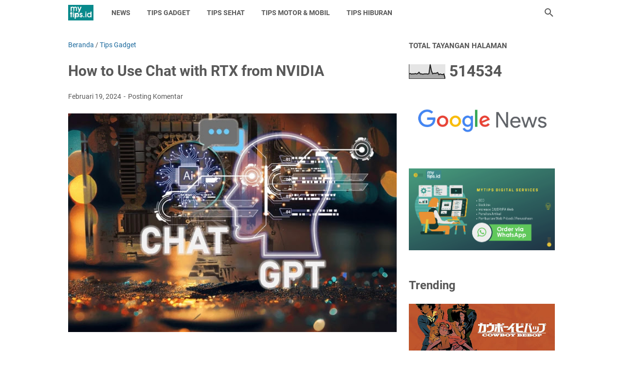

--- FILE ---
content_type: text/html; charset=UTF-8
request_url: https://www.mytips.id/b/stats?style=BLACK_TRANSPARENT&timeRange=ALL_TIME&token=APq4FmAf4DxRe1Ew7QiR6du-OPtSEExvNe02jLaoFsU4Vpy5A22fM7tRw6vcO46Cu_M6ShhZ03h2A3KtNIMo5ojXNRA2kQkX_g
body_size: 12
content:
{"total":514534,"sparklineOptions":{"backgroundColor":{"fillOpacity":0.1,"fill":"#000000"},"series":[{"areaOpacity":0.3,"color":"#202020"}]},"sparklineData":[[0,34],[1,36],[2,32],[3,34],[4,33],[5,36],[6,33],[7,36],[8,45],[9,34],[10,34],[11,31],[12,33],[13,34],[14,34],[15,32],[16,35],[17,100],[18,55],[19,34],[20,38],[21,37],[22,39],[23,43],[24,28],[25,33],[26,30],[27,28],[28,33],[29,2]],"nextTickMs":116129}

--- FILE ---
content_type: text/html; charset=utf-8
request_url: https://www.google.com/recaptcha/api2/aframe
body_size: 268
content:
<!DOCTYPE HTML><html><head><meta http-equiv="content-type" content="text/html; charset=UTF-8"></head><body><script nonce="a2FQEUp6_ejjSI3yVORODA">/** Anti-fraud and anti-abuse applications only. See google.com/recaptcha */ try{var clients={'sodar':'https://pagead2.googlesyndication.com/pagead/sodar?'};window.addEventListener("message",function(a){try{if(a.source===window.parent){var b=JSON.parse(a.data);var c=clients[b['id']];if(c){var d=document.createElement('img');d.src=c+b['params']+'&rc='+(localStorage.getItem("rc::a")?sessionStorage.getItem("rc::b"):"");window.document.body.appendChild(d);sessionStorage.setItem("rc::e",parseInt(sessionStorage.getItem("rc::e")||0)+1);localStorage.setItem("rc::h",'1769391688305');}}}catch(b){}});window.parent.postMessage("_grecaptcha_ready", "*");}catch(b){}</script></body></html>

--- FILE ---
content_type: text/javascript; charset=UTF-8
request_url: https://www.mytips.id/feeds/posts/summary/-/Tips%20Gadget?alt=json-in-script&callback=bacaJuga&max-results=5
body_size: 3580
content:
// API callback
bacaJuga({"version":"1.0","encoding":"UTF-8","feed":{"xmlns":"http://www.w3.org/2005/Atom","xmlns$openSearch":"http://a9.com/-/spec/opensearchrss/1.0/","xmlns$blogger":"http://schemas.google.com/blogger/2008","xmlns$georss":"http://www.georss.org/georss","xmlns$gd":"http://schemas.google.com/g/2005","xmlns$thr":"http://purl.org/syndication/thread/1.0","id":{"$t":"tag:blogger.com,1999:blog-7962660501239461131"},"updated":{"$t":"2025-12-29T14:11:46.687+07:00"},"category":[{"term":"Tips Gadget"},{"term":"Tips Hiburan"},{"term":"News"},{"term":"Hot News"},{"term":"Tips Sehat"},{"term":"Geek"},{"term":"Tips Motor \u0026 Mobil"},{"term":"Advertorial"}],"title":{"type":"text","$t":"Mytips.id"},"subtitle":{"type":"html","$t":""},"link":[{"rel":"http://schemas.google.com/g/2005#feed","type":"application/atom+xml","href":"https:\/\/www.mytips.id\/feeds\/posts\/summary"},{"rel":"self","type":"application/atom+xml","href":"https:\/\/www.blogger.com\/feeds\/7962660501239461131\/posts\/summary\/-\/Tips+Gadget?alt=json-in-script\u0026max-results=5"},{"rel":"alternate","type":"text/html","href":"https:\/\/www.mytips.id\/search\/label\/Tips%20Gadget"},{"rel":"hub","href":"http://pubsubhubbub.appspot.com/"},{"rel":"next","type":"application/atom+xml","href":"https:\/\/www.blogger.com\/feeds\/7962660501239461131\/posts\/summary\/-\/Tips+Gadget\/-\/Tips+Gadget?alt=json-in-script\u0026start-index=6\u0026max-results=5"}],"author":[{"name":{"$t":"mytips.id"},"uri":{"$t":"http:\/\/www.blogger.com\/profile\/16213312623816688138"},"email":{"$t":"noreply@blogger.com"},"gd$image":{"rel":"http://schemas.google.com/g/2005#thumbnail","width":"32","height":"32","src":"\/\/blogger.googleusercontent.com\/img\/b\/R29vZ2xl\/AVvXsEhWLpfoo3SeiIxZlBuWKhU5wt1hL1NSoFMNgr8v4gUaWgDnyBv04XFBm0_jj03Otd8DNAOGHGhrJHThe53CcvuCsCceoRskgro_PCA6OujWkxq8t3VWEIv03iRka_AI5Q\/s220\/LOGO+PUTIH+BULET.png"}}],"generator":{"version":"7.00","uri":"http://www.blogger.com","$t":"Blogger"},"openSearch$totalResults":{"$t":"348"},"openSearch$startIndex":{"$t":"1"},"openSearch$itemsPerPage":{"$t":"5"},"entry":[{"id":{"$t":"tag:blogger.com,1999:blog-7962660501239461131.post-7211742811181860762"},"published":{"$t":"2025-10-27T13:30:00.004+07:00"},"updated":{"$t":"2025-10-27T13:30:38.516+07:00"},"category":[{"scheme":"http://www.blogger.com/atom/ns#","term":"Tips Gadget"}],"title":{"type":"text","$t":"Cara Mudah Transfer Kuota XL ke Nomor Lain, Terupdate 2025"},"summary":{"type":"text","$t":"Mytips.id - XL Axiata memahami pentingnya berbagi dan terhubung dengan orang-orang terdekat. Oleh karena itu, mereka menyediakan fitur transfer kuota yang mudah digunakan.\u0026nbsp;Fitur ini memungkinkan pelanggan XL untuk mentransfer sebagian kuota internet mereka ke nomor lain.\nDengan demikian, kamu dapat berbagi kebahagiaan dan manfaat kuota internet dengan teman, keluarga, atau siapa pun yang "},"link":[{"rel":"replies","type":"application/atom+xml","href":"https:\/\/www.mytips.id\/feeds\/7211742811181860762\/comments\/default","title":"Posting Komentar"},{"rel":"replies","type":"text/html","href":"https:\/\/www.mytips.id\/2025\/10\/cara-mudah-transfer-kuota-xl-ke-nomor.html#comment-form","title":"0 Komentar"},{"rel":"edit","type":"application/atom+xml","href":"https:\/\/www.blogger.com\/feeds\/7962660501239461131\/posts\/default\/7211742811181860762"},{"rel":"self","type":"application/atom+xml","href":"https:\/\/www.blogger.com\/feeds\/7962660501239461131\/posts\/default\/7211742811181860762"},{"rel":"alternate","type":"text/html","href":"https:\/\/www.mytips.id\/2025\/10\/cara-mudah-transfer-kuota-xl-ke-nomor.html","title":"Cara Mudah Transfer Kuota XL ke Nomor Lain, Terupdate 2025"}],"author":[{"name":{"$t":"mytips.id"},"uri":{"$t":"http:\/\/www.blogger.com\/profile\/16213312623816688138"},"email":{"$t":"noreply@blogger.com"},"gd$image":{"rel":"http://schemas.google.com/g/2005#thumbnail","width":"32","height":"32","src":"\/\/blogger.googleusercontent.com\/img\/b\/R29vZ2xl\/AVvXsEhWLpfoo3SeiIxZlBuWKhU5wt1hL1NSoFMNgr8v4gUaWgDnyBv04XFBm0_jj03Otd8DNAOGHGhrJHThe53CcvuCsCceoRskgro_PCA6OujWkxq8t3VWEIv03iRka_AI5Q\/s220\/LOGO+PUTIH+BULET.png"}}],"media$thumbnail":{"xmlns$media":"http://search.yahoo.com/mrss/","url":"https:\/\/blogger.googleusercontent.com\/img\/b\/R29vZ2xl\/AVvXsEhW_bp-NMniHPdrDwaFRq4aReqolP9HW63sgvExKXAbHuduTgoQZvuuABieNw7Qz2tHox27GNDkhvK20D2D32jVmaST2HCQ6mVfTJ1ZXa-IScMQIOX2BIMTu-UGWViEoXDsP4aZlQ9trDSNkxTctjvxO83SC7JLc2HtVQw1xN7IggtdKevYsQdKE9azFMNb\/s72-w675-h247-c\/Screen%20Shot%202025-10-27%20at%201.28.48%20PM.png","height":"72","width":"72"},"thr$total":{"$t":"0"},"georss$featurename":{"$t":"Indonesia"},"georss$point":{"$t":"-0.789275 113.921327"},"georss$box":{"$t":"-29.099508836178845 78.765077 27.520958836178846 149.07757700000002"}},{"id":{"$t":"tag:blogger.com,1999:blog-7962660501239461131.post-7822308051688540888"},"published":{"$t":"2025-10-24T17:56:00.005+07:00"},"updated":{"$t":"2025-10-24T17:56:49.492+07:00"},"category":[{"scheme":"http://www.blogger.com/atom/ns#","term":"Hot News"},{"scheme":"http://www.blogger.com/atom/ns#","term":"News"},{"scheme":"http://www.blogger.com/atom/ns#","term":"Tips Gadget"}],"title":{"type":"text","$t":"10 Cara Dapat Penghasilan Tambahan hingga Rp25 Juta dari HP Tahun 2025"},"summary":{"type":"text","$t":"Mytips.id - Berikut adalah 10 cara dapat penghasilan dan uang tambahan hingga Rp25 juta dari HP di tahun 2025 yang bisa Anda coba.\nDi era digital tahun 2025, siapa pun bisa mendapatkan penghasilan tambahan hanya dari HP. Dengan koneksi internet yang stabil, berbagai peluang terbuka lebar tanpa perlu modal besar.Artikel ini membahas 10 cara paling realistis dan terbukti untuk mendapatkan uang "},"link":[{"rel":"replies","type":"application/atom+xml","href":"https:\/\/www.mytips.id\/feeds\/7822308051688540888\/comments\/default","title":"Posting Komentar"},{"rel":"replies","type":"text/html","href":"https:\/\/www.mytips.id\/2025\/10\/10-cara-dapat-penghasilan-tambahan.html#comment-form","title":"0 Komentar"},{"rel":"edit","type":"application/atom+xml","href":"https:\/\/www.blogger.com\/feeds\/7962660501239461131\/posts\/default\/7822308051688540888"},{"rel":"self","type":"application/atom+xml","href":"https:\/\/www.blogger.com\/feeds\/7962660501239461131\/posts\/default\/7822308051688540888"},{"rel":"alternate","type":"text/html","href":"https:\/\/www.mytips.id\/2025\/10\/10-cara-dapat-penghasilan-tambahan.html","title":"10 Cara Dapat Penghasilan Tambahan hingga Rp25 Juta dari HP Tahun 2025"}],"author":[{"name":{"$t":"mytips.id"},"uri":{"$t":"http:\/\/www.blogger.com\/profile\/16213312623816688138"},"email":{"$t":"noreply@blogger.com"},"gd$image":{"rel":"http://schemas.google.com/g/2005#thumbnail","width":"32","height":"32","src":"\/\/blogger.googleusercontent.com\/img\/b\/R29vZ2xl\/AVvXsEhWLpfoo3SeiIxZlBuWKhU5wt1hL1NSoFMNgr8v4gUaWgDnyBv04XFBm0_jj03Otd8DNAOGHGhrJHThe53CcvuCsCceoRskgro_PCA6OujWkxq8t3VWEIv03iRka_AI5Q\/s220\/LOGO+PUTIH+BULET.png"}}],"media$thumbnail":{"xmlns$media":"http://search.yahoo.com/mrss/","url":"https:\/\/blogger.googleusercontent.com\/img\/b\/R29vZ2xl\/AVvXsEhr_jaINnRi26hOoaT7LR4hJEVqu71GLYL5qomjI_g0Erklxg1TvXDWLdj0KUI8t7pynZ5bpTQ4IkiYbNNHlNiZo79ZcTkhfev-BCaHYhGXYtiw3inOQXKyjlJuPTZdufZezbo9UtQ7fF18gGtlZFSVYba6rL3-WpcunNjaMShdqQefehN-q-5W6j1ce5O2\/s72-w655-h448-c\/Screen%20Shot%202025-10-24%20at%205.54.57%20PM.png","height":"72","width":"72"},"thr$total":{"$t":"0"}},{"id":{"$t":"tag:blogger.com,1999:blog-7962660501239461131.post-6253768127730904512"},"published":{"$t":"2025-10-22T16:00:00.002+07:00"},"updated":{"$t":"2025-10-22T16:00:48.236+07:00"},"category":[{"scheme":"http://www.blogger.com/atom/ns#","term":"Hot News"},{"scheme":"http://www.blogger.com/atom/ns#","term":"Tips Gadget"}],"title":{"type":"text","$t":"10 Best Web Hosting Services in Indonesia for 2025, Secure \u0026 Reliable Choices"},"summary":{"type":"text","$t":"Mytips.id - Turning your website live in Indonesia requires more than just picking a cheap plan. You want high uptime, strong security, local server location, and reliable customer support.\u0026nbsp;In 2025, these criteria matter more than ever — with competition high and visitor expectations strong.\u0026nbsp;Below you’ll find ten web hosting services in Indonesia that consistently deliver on those "},"link":[{"rel":"replies","type":"application/atom+xml","href":"https:\/\/www.mytips.id\/feeds\/6253768127730904512\/comments\/default","title":"Posting Komentar"},{"rel":"replies","type":"text/html","href":"https:\/\/www.mytips.id\/2025\/10\/10-best-web-hosting-services-in.html#comment-form","title":"0 Komentar"},{"rel":"edit","type":"application/atom+xml","href":"https:\/\/www.blogger.com\/feeds\/7962660501239461131\/posts\/default\/6253768127730904512"},{"rel":"self","type":"application/atom+xml","href":"https:\/\/www.blogger.com\/feeds\/7962660501239461131\/posts\/default\/6253768127730904512"},{"rel":"alternate","type":"text/html","href":"https:\/\/www.mytips.id\/2025\/10\/10-best-web-hosting-services-in.html","title":"10 Best Web Hosting Services in Indonesia for 2025, Secure \u0026 Reliable Choices"}],"author":[{"name":{"$t":"mytips.id"},"uri":{"$t":"http:\/\/www.blogger.com\/profile\/16213312623816688138"},"email":{"$t":"noreply@blogger.com"},"gd$image":{"rel":"http://schemas.google.com/g/2005#thumbnail","width":"32","height":"32","src":"\/\/blogger.googleusercontent.com\/img\/b\/R29vZ2xl\/AVvXsEhWLpfoo3SeiIxZlBuWKhU5wt1hL1NSoFMNgr8v4gUaWgDnyBv04XFBm0_jj03Otd8DNAOGHGhrJHThe53CcvuCsCceoRskgro_PCA6OujWkxq8t3VWEIv03iRka_AI5Q\/s220\/LOGO+PUTIH+BULET.png"}}],"media$thumbnail":{"xmlns$media":"http://search.yahoo.com/mrss/","url":"https:\/\/blogger.googleusercontent.com\/img\/b\/R29vZ2xl\/AVvXsEjf98gaIP0ibOfAyA2H8hnq-55sBnTINOogE_LjYJUn3VfvSitYUikzfzJuXT03btRuXzkMScmaUGmR6-XGYrm-GKBa85oTyFQAqO0TH9Y3BO4LRGDIzQZkWr878SWiGt4lNQwUP-1XfxTR0QqLKG0d7uxDOc7QwiZLYlai-G0tPx-TBQYHppL-5YPCBGvg\/s72-w636-h370-c\/Screen%20Shot%202025-10-22%20at%203.58.11%20PM.png","height":"72","width":"72"},"thr$total":{"$t":"0"}},{"id":{"$t":"tag:blogger.com,1999:blog-7962660501239461131.post-3882380058961437065"},"published":{"$t":"2025-10-22T13:07:00.008+07:00"},"updated":{"$t":"2025-10-22T13:10:02.056+07:00"},"category":[{"scheme":"http://www.blogger.com/atom/ns#","term":"Hot News"},{"scheme":"http://www.blogger.com/atom/ns#","term":"Tips Gadget"}],"title":{"type":"text","$t":"7 Aplikasi Android Terbukti Bikin Kamu Dapat Uang di 2025"},"summary":{"type":"text","$t":"Mytips.id - Berikut adalah 7 aplikasi Android yang terbukti kirim kamu uang di tahun 2025.Di era digital 2025, menghasilkan uang dari ponsel bukan lagi mimpi. Kini ada banyak aplikasi Android penghasil uang yang benar-benar membayar pengguna mereka. Tak perlu modal besar, cukup ponsel dan koneksi internet, kamu bisa mendapatkan uang tambahan setiap hari.\nBerikut daftar 7 aplikasi Android yang "},"link":[{"rel":"replies","type":"application/atom+xml","href":"https:\/\/www.mytips.id\/feeds\/3882380058961437065\/comments\/default","title":"Posting Komentar"},{"rel":"replies","type":"text/html","href":"https:\/\/www.mytips.id\/2025\/10\/7-aplikasi-android-terbukti-bikin-kamu.html#comment-form","title":"0 Komentar"},{"rel":"edit","type":"application/atom+xml","href":"https:\/\/www.blogger.com\/feeds\/7962660501239461131\/posts\/default\/3882380058961437065"},{"rel":"self","type":"application/atom+xml","href":"https:\/\/www.blogger.com\/feeds\/7962660501239461131\/posts\/default\/3882380058961437065"},{"rel":"alternate","type":"text/html","href":"https:\/\/www.mytips.id\/2025\/10\/7-aplikasi-android-terbukti-bikin-kamu.html","title":"7 Aplikasi Android Terbukti Bikin Kamu Dapat Uang di 2025"}],"author":[{"name":{"$t":"mytips.id"},"uri":{"$t":"http:\/\/www.blogger.com\/profile\/16213312623816688138"},"email":{"$t":"noreply@blogger.com"},"gd$image":{"rel":"http://schemas.google.com/g/2005#thumbnail","width":"32","height":"32","src":"\/\/blogger.googleusercontent.com\/img\/b\/R29vZ2xl\/AVvXsEhWLpfoo3SeiIxZlBuWKhU5wt1hL1NSoFMNgr8v4gUaWgDnyBv04XFBm0_jj03Otd8DNAOGHGhrJHThe53CcvuCsCceoRskgro_PCA6OujWkxq8t3VWEIv03iRka_AI5Q\/s220\/LOGO+PUTIH+BULET.png"}}],"media$thumbnail":{"xmlns$media":"http://search.yahoo.com/mrss/","url":"https:\/\/blogger.googleusercontent.com\/img\/b\/R29vZ2xl\/AVvXsEjwP0dN73Ajz7gGsIx-LJwN9PbUayCokrAAAh04k9p9C3eqSfPZNr3mRQ27ai25nwGi-WO4KcgnNRoAi88Jy5flGHAmvxYcLZ9N7nd-X9DngsOKU4UZwK4j3Esq5aAiszWZjiVPe5XeARoKp06bH7rp2GGExXHgphWh0fWBPNMnL_1tE57sAQyVD0yBcQbU\/s72-w607-h637-c\/Screen%20Shot%202025-10-22%20at%201.05.56%20PM.png","height":"72","width":"72"},"thr$total":{"$t":"0"},"georss$featurename":{"$t":"Indonesia"},"georss$point":{"$t":"-0.789275 113.921327"},"georss$box":{"$t":"-29.099508836178845 78.765077 27.520958836178846 149.07757700000002"}},{"id":{"$t":"tag:blogger.com,1999:blog-7962660501239461131.post-7216726527014433724"},"published":{"$t":"2025-10-21T15:43:00.003+07:00"},"updated":{"$t":"2025-10-21T15:44:20.216+07:00"},"category":[{"scheme":"http://www.blogger.com/atom/ns#","term":"Hot News"},{"scheme":"http://www.blogger.com/atom/ns#","term":"Tips Gadget"}],"title":{"type":"text","$t":" Kelebihan dan Kelemahan Samsung Galaxy Z Fold7 (Review Lengkap 2025)"},"summary":{"type":"text","$t":"Mytips.id - Samsung kembali mengukuhkan posisinya sebagai pemimpin inovasi di dunia smartphone lipat dengan meluncurkan Galaxy Z Fold7 pada pertengahan tahun 2025.\u0026nbsp;Ponsel premium ini hadir dengan desain lebih ramping, layar lebih kuat, dan performa yang diklaim lebih efisien dibanding pendahulunya, Galaxy Z Fold6.\nNamun, sebelum kamu tergoda untuk membelinya, penting untuk mengetahui "},"link":[{"rel":"replies","type":"application/atom+xml","href":"https:\/\/www.mytips.id\/feeds\/7216726527014433724\/comments\/default","title":"Posting Komentar"},{"rel":"replies","type":"text/html","href":"https:\/\/www.mytips.id\/2025\/10\/kelebihan-dan-kelemahan-samsung-galaxy.html#comment-form","title":"0 Komentar"},{"rel":"edit","type":"application/atom+xml","href":"https:\/\/www.blogger.com\/feeds\/7962660501239461131\/posts\/default\/7216726527014433724"},{"rel":"self","type":"application/atom+xml","href":"https:\/\/www.blogger.com\/feeds\/7962660501239461131\/posts\/default\/7216726527014433724"},{"rel":"alternate","type":"text/html","href":"https:\/\/www.mytips.id\/2025\/10\/kelebihan-dan-kelemahan-samsung-galaxy.html","title":" Kelebihan dan Kelemahan Samsung Galaxy Z Fold7 (Review Lengkap 2025)"}],"author":[{"name":{"$t":"mytips.id"},"uri":{"$t":"http:\/\/www.blogger.com\/profile\/16213312623816688138"},"email":{"$t":"noreply@blogger.com"},"gd$image":{"rel":"http://schemas.google.com/g/2005#thumbnail","width":"32","height":"32","src":"\/\/blogger.googleusercontent.com\/img\/b\/R29vZ2xl\/AVvXsEhWLpfoo3SeiIxZlBuWKhU5wt1hL1NSoFMNgr8v4gUaWgDnyBv04XFBm0_jj03Otd8DNAOGHGhrJHThe53CcvuCsCceoRskgro_PCA6OujWkxq8t3VWEIv03iRka_AI5Q\/s220\/LOGO+PUTIH+BULET.png"}}],"media$thumbnail":{"xmlns$media":"http://search.yahoo.com/mrss/","url":"https:\/\/blogger.googleusercontent.com\/img\/b\/R29vZ2xl\/AVvXsEiyxiBjRmjrfbm_1Tt5qrQx_JWStgydf3JCm5QMgDqirZ8UaPhWaMfBmETkUk1wht10V4lhy5LaIzb196UravaiDETtBQe4Ds6ZJmof87JAyDpECv5vsmXoSoWkIr2WGWTBSauC4nQUfxOvnbs0s5G-8n1oq0u9hZsobKeI425pD_DKSVDrpIBxJc6cP9Nb\/s72-w618-h353-c\/Screen%20Shot%202025-10-21%20at%203.42.11%20PM.png","height":"72","width":"72"},"thr$total":{"$t":"0"},"georss$featurename":{"$t":"Indonesia"},"georss$point":{"$t":"-0.789275 113.921327"},"georss$box":{"$t":"-29.099508836178845 78.765077 27.520958836178846 149.07757700000002"}}]}});

--- FILE ---
content_type: text/javascript; charset=UTF-8
request_url: https://www.mytips.id/feeds/posts/default/-/Tips%20Gadget?alt=json-in-script&orderby=updated&start-index=198&max-results=5&callback=msRelatedPosts
body_size: 3337
content:
// API callback
msRelatedPosts({"version":"1.0","encoding":"UTF-8","feed":{"xmlns":"http://www.w3.org/2005/Atom","xmlns$openSearch":"http://a9.com/-/spec/opensearchrss/1.0/","xmlns$blogger":"http://schemas.google.com/blogger/2008","xmlns$georss":"http://www.georss.org/georss","xmlns$gd":"http://schemas.google.com/g/2005","xmlns$thr":"http://purl.org/syndication/thread/1.0","id":{"$t":"tag:blogger.com,1999:blog-7962660501239461131"},"updated":{"$t":"2025-12-29T14:11:46.687+07:00"},"category":[{"term":"Tips Gadget"},{"term":"Tips Hiburan"},{"term":"News"},{"term":"Hot News"},{"term":"Tips Sehat"},{"term":"Geek"},{"term":"Tips Motor \u0026 Mobil"},{"term":"Advertorial"}],"title":{"type":"text","$t":"Mytips.id"},"subtitle":{"type":"html","$t":""},"link":[{"rel":"http://schemas.google.com/g/2005#feed","type":"application/atom+xml","href":"https:\/\/www.mytips.id\/feeds\/posts\/default"},{"rel":"self","type":"application/atom+xml","href":"https:\/\/www.blogger.com\/feeds\/7962660501239461131\/posts\/default\/-\/Tips+Gadget?alt=json-in-script\u0026start-index=198\u0026max-results=5\u0026orderby=updated"},{"rel":"alternate","type":"text/html","href":"https:\/\/www.mytips.id\/search\/label\/Tips%20Gadget"},{"rel":"hub","href":"http://pubsubhubbub.appspot.com/"},{"rel":"previous","type":"application/atom+xml","href":"https:\/\/www.blogger.com\/feeds\/7962660501239461131\/posts\/default\/-\/Tips+Gadget\/-\/Tips+Gadget?alt=json-in-script\u0026start-index=193\u0026max-results=5\u0026orderby=updated"},{"rel":"next","type":"application/atom+xml","href":"https:\/\/www.blogger.com\/feeds\/7962660501239461131\/posts\/default\/-\/Tips+Gadget\/-\/Tips+Gadget?alt=json-in-script\u0026start-index=203\u0026max-results=5\u0026orderby=updated"}],"author":[{"name":{"$t":"mytips.id"},"uri":{"$t":"http:\/\/www.blogger.com\/profile\/16213312623816688138"},"email":{"$t":"noreply@blogger.com"},"gd$image":{"rel":"http://schemas.google.com/g/2005#thumbnail","width":"32","height":"32","src":"\/\/blogger.googleusercontent.com\/img\/b\/R29vZ2xl\/AVvXsEhWLpfoo3SeiIxZlBuWKhU5wt1hL1NSoFMNgr8v4gUaWgDnyBv04XFBm0_jj03Otd8DNAOGHGhrJHThe53CcvuCsCceoRskgro_PCA6OujWkxq8t3VWEIv03iRka_AI5Q\/s220\/LOGO+PUTIH+BULET.png"}}],"generator":{"version":"7.00","uri":"http://www.blogger.com","$t":"Blogger"},"openSearch$totalResults":{"$t":"348"},"openSearch$startIndex":{"$t":"198"},"openSearch$itemsPerPage":{"$t":"5"},"entry":[{"id":{"$t":"tag:blogger.com,1999:blog-7962660501239461131.post-6280844127968512420"},"published":{"$t":"2023-08-08T09:00:00.003+07:00"},"updated":{"$t":"2023-08-08T09:00:00.139+07:00"},"category":[{"scheme":"http://www.blogger.com/atom/ns#","term":"Tips Gadget"}],"title":{"type":"text","$t":"Daftar Harga Terbaru iPhone Terbaru Agustus 2023"},"summary":{"type":"text","$t":"Mytips.id-Di dalam industri smartphone, iPhone selalu dianggap sebagai perangkat premium dengan kualitas yang tidak terbantahkan.Kendati demikian, Apple juga memperhatikan keragaman segmen pasar dengan menawarkan varian berbeda untuk berbagai tingkatan pengguna.Dari iPhone mini dengan spesifikasi kompak hingga iPhone Pro Max yang menawarkan performa luar biasa.Jika mencari tahu update terkini "},"link":[{"rel":"replies","type":"application/atom+xml","href":"https:\/\/www.mytips.id\/feeds\/6280844127968512420\/comments\/default","title":"Posting Komentar"},{"rel":"replies","type":"text/html","href":"https:\/\/www.mytips.id\/2023\/08\/daftar-harga-terbaru-iphone-terbaru.html#comment-form","title":"0 Komentar"},{"rel":"edit","type":"application/atom+xml","href":"https:\/\/www.blogger.com\/feeds\/7962660501239461131\/posts\/default\/6280844127968512420"},{"rel":"self","type":"application/atom+xml","href":"https:\/\/www.blogger.com\/feeds\/7962660501239461131\/posts\/default\/6280844127968512420"},{"rel":"alternate","type":"text/html","href":"https:\/\/www.mytips.id\/2023\/08\/daftar-harga-terbaru-iphone-terbaru.html","title":"Daftar Harga Terbaru iPhone Terbaru Agustus 2023"}],"author":[{"name":{"$t":"Unknown"},"email":{"$t":"noreply@blogger.com"},"gd$image":{"rel":"http://schemas.google.com/g/2005#thumbnail","width":"16","height":"16","src":"https:\/\/img1.blogblog.com\/img\/b16-rounded.gif"}}],"media$thumbnail":{"xmlns$media":"http://search.yahoo.com/mrss/","url":"https:\/\/blogger.googleusercontent.com\/img\/b\/R29vZ2xl\/AVvXsEiP5lnW-BVZU51Y8wiE-ih3XK_l7s6TR73JHlrKmVaDbWGL2f1PqKAp0xyOFgnvCsz7ecRPdTx4KIJhANvVetj1l14E_mc71I6x7f0TTnS_E73Iof5zq8NwTM54thCsp2p5koyglkLJcLSOJth8uwPnqsS6LTkgsHLFgvDPnGXh6aQXRRhvPOidfMXDjuE\/s72-w640-h426-c\/20230808_050414_0000.png","height":"72","width":"72"},"thr$total":{"$t":"0"}},{"id":{"$t":"tag:blogger.com,1999:blog-7962660501239461131.post-4258206590311935658"},"published":{"$t":"2023-08-07T09:00:00.001+07:00"},"updated":{"$t":"2023-08-07T09:00:00.136+07:00"},"category":[{"scheme":"http://www.blogger.com/atom/ns#","term":"Tips Gadget"}],"title":{"type":"text","$t":"Spesifikasi dan Harga Tecno Pova Neo 3, Baterai 7000 mAh, Harga Gila!"},"summary":{"type":"text","$t":"Mytips.id-Tecno Mobile meluncurkan Tecno Pova Neo 3 pada awal Agustus 2023. Smartphone tersebut merupakan penerus dari generasi sebelumnya, yaitu Tecno Pova Neo 3.Terobosan baru ini turut menyasar ponsel satu jutaan rupia dengan mengandalkan baterai berkapasitas besar sebagai nilai jualnya. Tecno Pova Neo 3 menawarkan spesifikasi mumpuni dan fitur unggulan.Spesifikasi Tecno Pova Neo 3Bagian depan"},"link":[{"rel":"replies","type":"application/atom+xml","href":"https:\/\/www.mytips.id\/feeds\/4258206590311935658\/comments\/default","title":"Posting Komentar"},{"rel":"replies","type":"text/html","href":"https:\/\/www.mytips.id\/2023\/08\/spesifikasi-dan-harga-tecno-pova-neo-3.html#comment-form","title":"0 Komentar"},{"rel":"edit","type":"application/atom+xml","href":"https:\/\/www.blogger.com\/feeds\/7962660501239461131\/posts\/default\/4258206590311935658"},{"rel":"self","type":"application/atom+xml","href":"https:\/\/www.blogger.com\/feeds\/7962660501239461131\/posts\/default\/4258206590311935658"},{"rel":"alternate","type":"text/html","href":"https:\/\/www.mytips.id\/2023\/08\/spesifikasi-dan-harga-tecno-pova-neo-3.html","title":"Spesifikasi dan Harga Tecno Pova Neo 3, Baterai 7000 mAh, Harga Gila!"}],"author":[{"name":{"$t":"Unknown"},"email":{"$t":"noreply@blogger.com"},"gd$image":{"rel":"http://schemas.google.com/g/2005#thumbnail","width":"16","height":"16","src":"https:\/\/img1.blogblog.com\/img\/b16-rounded.gif"}}],"media$thumbnail":{"xmlns$media":"http://search.yahoo.com/mrss/","url":"https:\/\/blogger.googleusercontent.com\/img\/b\/R29vZ2xl\/AVvXsEh9q2tkEEuepqYSFULO7rUMMV8ykZp0FGU1noCq5Sh6h8H2z8uz707kN-NLBv9SQcTCehOI_rPZxPKUgU1DmtkIP0uNysVW9Aq4_eu_5lSZSATa4eLSXErxZxES7Wx509WI6v7ZIe6_xfJMZgmKsxCnTpn5ixILdhSksvaCbrBGaXOFVrpmXzzqc7IYRZU\/s72-w640-h426-c\/20230807_050217_0000.png","height":"72","width":"72"},"thr$total":{"$t":"0"}},{"id":{"$t":"tag:blogger.com,1999:blog-7962660501239461131.post-3463137635499209302"},"published":{"$t":"2023-08-04T19:53:00.006+07:00"},"updated":{"$t":"2023-08-05T01:48:57.292+07:00"},"category":[{"scheme":"http://www.blogger.com/atom/ns#","term":"Geek"},{"scheme":"http://www.blogger.com/atom/ns#","term":"News"},{"scheme":"http://www.blogger.com/atom/ns#","term":"Tips Gadget"}],"title":{"type":"text","$t":"3 Kode Reedem Genshin Impact 4 Agustus 2023, Gratis Karakter Lynette dan Region Baru Terbuka"},"summary":{"type":"text","$t":"Mytips.id, Geek - Pengembang game Genshin Impact milik HoYoverse baru saja melakukan live streaming terkait update patch 4.0.Pada update terbaru kali ini, para traveller diperkenalkan pada region terbaru yaitu Fontaine. Saat mengeksplor region ini, para traveller bisa menyelam ke dalam air.Selain region baru yang dibuka, Archon Quest baru juga terbuka setelah menyelesaikan Archon Quest "},"link":[{"rel":"replies","type":"application/atom+xml","href":"https:\/\/www.mytips.id\/feeds\/3463137635499209302\/comments\/default","title":"Posting Komentar"},{"rel":"replies","type":"text/html","href":"https:\/\/www.mytips.id\/2023\/08\/3-kode-reedem-genshin-impact-terbaru-8.html#comment-form","title":"0 Komentar"},{"rel":"edit","type":"application/atom+xml","href":"https:\/\/www.blogger.com\/feeds\/7962660501239461131\/posts\/default\/3463137635499209302"},{"rel":"self","type":"application/atom+xml","href":"https:\/\/www.blogger.com\/feeds\/7962660501239461131\/posts\/default\/3463137635499209302"},{"rel":"alternate","type":"text/html","href":"https:\/\/www.mytips.id\/2023\/08\/3-kode-reedem-genshin-impact-terbaru-8.html","title":"3 Kode Reedem Genshin Impact 4 Agustus 2023, Gratis Karakter Lynette dan Region Baru Terbuka"}],"author":[{"name":{"$t":"Unknown"},"email":{"$t":"noreply@blogger.com"},"gd$image":{"rel":"http://schemas.google.com/g/2005#thumbnail","width":"16","height":"16","src":"https:\/\/img1.blogblog.com\/img\/b16-rounded.gif"}}],"media$thumbnail":{"xmlns$media":"http://search.yahoo.com/mrss/","url":"https:\/\/blogger.googleusercontent.com\/img\/b\/R29vZ2xl\/AVvXsEhrHFFHjxc_ZFKoNaNoTyDDtvH4j26LLh1FVXmNzjUEZUlRbrk5Nvi5GsX0SzcyBBTlYFZnCCp0Uur0xjwtOqybZYEj4YO7nV_AafXhsXnBALDkqrAcI-iSZ7wyj4IA1_7UZDwaVymZmhR2Vq-ygpaePG9LNdObK8hD19APQ7Fv0WcI3-w09eu1f5fQ5b8\/s72-w629-h266-c\/WhatsApp%20Image%202023-08-04%20at%207.21.53%20PM.jpeg","height":"72","width":"72"},"thr$total":{"$t":"0"}},{"id":{"$t":"tag:blogger.com,1999:blog-7962660501239461131.post-2346856996962854640"},"published":{"$t":"2023-08-02T15:17:00.006+07:00"},"updated":{"$t":"2023-08-02T15:17:51.758+07:00"},"category":[{"scheme":"http://www.blogger.com/atom/ns#","term":"Tips Gadget"}],"title":{"type":"text","$t":"Terbaru Samsung Galaxy Flip 5, Ini 4 HP Lipat Terkeren 2023"},"summary":{"type":"text","$t":"Mytips.id - Industri smartphone mengalami perkembangan luar biasa, terutama dalam inovasi desain. Salah satu tren paling menarik adalah hadirnya HP lipat yang menawarkan fleksibilitas pada performa dan fitur.Mengikuti peningkatan permintaan konsumen akan perangkat yang lebih fungsional dan portabel, HP lipat telah menjadi pusat perhatian dalam dunia teknologi seluler. Beberapa perusahaan "},"link":[{"rel":"replies","type":"application/atom+xml","href":"https:\/\/www.mytips.id\/feeds\/2346856996962854640\/comments\/default","title":"Posting Komentar"},{"rel":"replies","type":"text/html","href":"https:\/\/www.mytips.id\/2023\/08\/terbaru-samsung-galaxy-flip-5-ini-4-hp.html#comment-form","title":"0 Komentar"},{"rel":"edit","type":"application/atom+xml","href":"https:\/\/www.blogger.com\/feeds\/7962660501239461131\/posts\/default\/2346856996962854640"},{"rel":"self","type":"application/atom+xml","href":"https:\/\/www.blogger.com\/feeds\/7962660501239461131\/posts\/default\/2346856996962854640"},{"rel":"alternate","type":"text/html","href":"https:\/\/www.mytips.id\/2023\/08\/terbaru-samsung-galaxy-flip-5-ini-4-hp.html","title":"Terbaru Samsung Galaxy Flip 5, Ini 4 HP Lipat Terkeren 2023"}],"author":[{"name":{"$t":"Unknown"},"email":{"$t":"noreply@blogger.com"},"gd$image":{"rel":"http://schemas.google.com/g/2005#thumbnail","width":"16","height":"16","src":"https:\/\/img1.blogblog.com\/img\/b16-rounded.gif"}}],"media$thumbnail":{"xmlns$media":"http://search.yahoo.com/mrss/","url":"https:\/\/blogger.googleusercontent.com\/img\/b\/R29vZ2xl\/AVvXsEhlKZq4lLJQUo_r0wV6m1irjCdNsqhtomHoFK1sCg20xVYpXfL7uPuJZRhfl083vAl2A2hyeThsT6FPCLbrUlcijFscwgPC0fSsuJQNq9kdfNOkgsBrIM5jCP_1vNJBoMbhv8iQ0MRJxYgaIeJ-3wygbSBPZay2DlcA2VJZCAjjKdZUlihrrwCF0YeaAlA\/s72-w640-h426-c\/png_20230802_151105_0000.png","height":"72","width":"72"},"thr$total":{"$t":"0"}},{"id":{"$t":"tag:blogger.com,1999:blog-7962660501239461131.post-5955228846406678571"},"published":{"$t":"2023-08-02T12:45:00.005+07:00"},"updated":{"$t":"2023-08-02T12:45:50.558+07:00"},"category":[{"scheme":"http://www.blogger.com/atom/ns#","term":"Tips Gadget"}],"title":{"type":"text","$t":"Spesifikasi dan Harga Samsung Galaxy Z Flip 5, Mewah"},"summary":{"type":"text","$t":"Mytips.id - Samsung kembali hadir dengan inovasi terbaru dalam bentuk ponsel lipat yang menakjubkan, Samsung Galaxy Z Flip 5 menjadi salah satu perangkat yang ditunggu-tunggu.Smartphone berteknologi canggih ini diperkenalkan pertama kali dalam acara Galaxy Unpacked 2023 di Seoul, Korea Selatan pada 26 Juli 2023.Spesifikasi Samsung Galaxy Z Flip 5Samsung Galaxy Z Flip 5 memiliki layar sekunder 3,4"},"link":[{"rel":"replies","type":"application/atom+xml","href":"https:\/\/www.mytips.id\/feeds\/5955228846406678571\/comments\/default","title":"Posting Komentar"},{"rel":"replies","type":"text/html","href":"https:\/\/www.mytips.id\/2023\/08\/spesifikasi-dan-harga-samsung-galaxy-z.html#comment-form","title":"0 Komentar"},{"rel":"edit","type":"application/atom+xml","href":"https:\/\/www.blogger.com\/feeds\/7962660501239461131\/posts\/default\/5955228846406678571"},{"rel":"self","type":"application/atom+xml","href":"https:\/\/www.blogger.com\/feeds\/7962660501239461131\/posts\/default\/5955228846406678571"},{"rel":"alternate","type":"text/html","href":"https:\/\/www.mytips.id\/2023\/08\/spesifikasi-dan-harga-samsung-galaxy-z.html","title":"Spesifikasi dan Harga Samsung Galaxy Z Flip 5, Mewah"}],"author":[{"name":{"$t":"Unknown"},"email":{"$t":"noreply@blogger.com"},"gd$image":{"rel":"http://schemas.google.com/g/2005#thumbnail","width":"16","height":"16","src":"https:\/\/img1.blogblog.com\/img\/b16-rounded.gif"}}],"media$thumbnail":{"xmlns$media":"http://search.yahoo.com/mrss/","url":"https:\/\/blogger.googleusercontent.com\/img\/b\/R29vZ2xl\/AVvXsEgWCq4cOTUbYc1kdi019EkvbR5S6z9NsrB8W8DzJ7e4ckWhFkPV-VfNYh4cv9yseVgmC0chUbjC26J9Y5fSmM7vitVJ4h8AfMIEXt6dSGbEwakDM-whVkF6A7mxH89Tn4_7KW2hPSsr_WUHhLdkV_2Yk8LSyDcdLlMc_QjE7QrNmGFLBhMy36OpSOvnzPs\/s72-w640-h426-c\/20230802_120615_0000.png","height":"72","width":"72"},"thr$total":{"$t":"0"}}]}});

--- FILE ---
content_type: text/javascript; charset=UTF-8
request_url: https://www.mytips.id/feeds/posts/summary/-/Tips%20Gadget?alt=json-in-script&orderby=updated&max-results=0&callback=msRandomIndex
body_size: 548
content:
// API callback
msRandomIndex({"version":"1.0","encoding":"UTF-8","feed":{"xmlns":"http://www.w3.org/2005/Atom","xmlns$openSearch":"http://a9.com/-/spec/opensearchrss/1.0/","xmlns$blogger":"http://schemas.google.com/blogger/2008","xmlns$georss":"http://www.georss.org/georss","xmlns$gd":"http://schemas.google.com/g/2005","xmlns$thr":"http://purl.org/syndication/thread/1.0","id":{"$t":"tag:blogger.com,1999:blog-7962660501239461131"},"updated":{"$t":"2025-12-29T14:11:46.687+07:00"},"category":[{"term":"Tips Gadget"},{"term":"Tips Hiburan"},{"term":"News"},{"term":"Hot News"},{"term":"Tips Sehat"},{"term":"Geek"},{"term":"Tips Motor \u0026 Mobil"},{"term":"Advertorial"}],"title":{"type":"text","$t":"Mytips.id"},"subtitle":{"type":"html","$t":""},"link":[{"rel":"http://schemas.google.com/g/2005#feed","type":"application/atom+xml","href":"https:\/\/www.mytips.id\/feeds\/posts\/summary"},{"rel":"self","type":"application/atom+xml","href":"https:\/\/www.blogger.com\/feeds\/7962660501239461131\/posts\/summary\/-\/Tips+Gadget?alt=json-in-script\u0026max-results=0\u0026orderby=updated"},{"rel":"alternate","type":"text/html","href":"https:\/\/www.mytips.id\/search\/label\/Tips%20Gadget"},{"rel":"hub","href":"http://pubsubhubbub.appspot.com/"}],"author":[{"name":{"$t":"mytips.id"},"uri":{"$t":"http:\/\/www.blogger.com\/profile\/16213312623816688138"},"email":{"$t":"noreply@blogger.com"},"gd$image":{"rel":"http://schemas.google.com/g/2005#thumbnail","width":"32","height":"32","src":"\/\/blogger.googleusercontent.com\/img\/b\/R29vZ2xl\/AVvXsEhWLpfoo3SeiIxZlBuWKhU5wt1hL1NSoFMNgr8v4gUaWgDnyBv04XFBm0_jj03Otd8DNAOGHGhrJHThe53CcvuCsCceoRskgro_PCA6OujWkxq8t3VWEIv03iRka_AI5Q\/s220\/LOGO+PUTIH+BULET.png"}}],"generator":{"version":"7.00","uri":"http://www.blogger.com","$t":"Blogger"},"openSearch$totalResults":{"$t":"348"},"openSearch$startIndex":{"$t":"1"},"openSearch$itemsPerPage":{"$t":"0"}}});